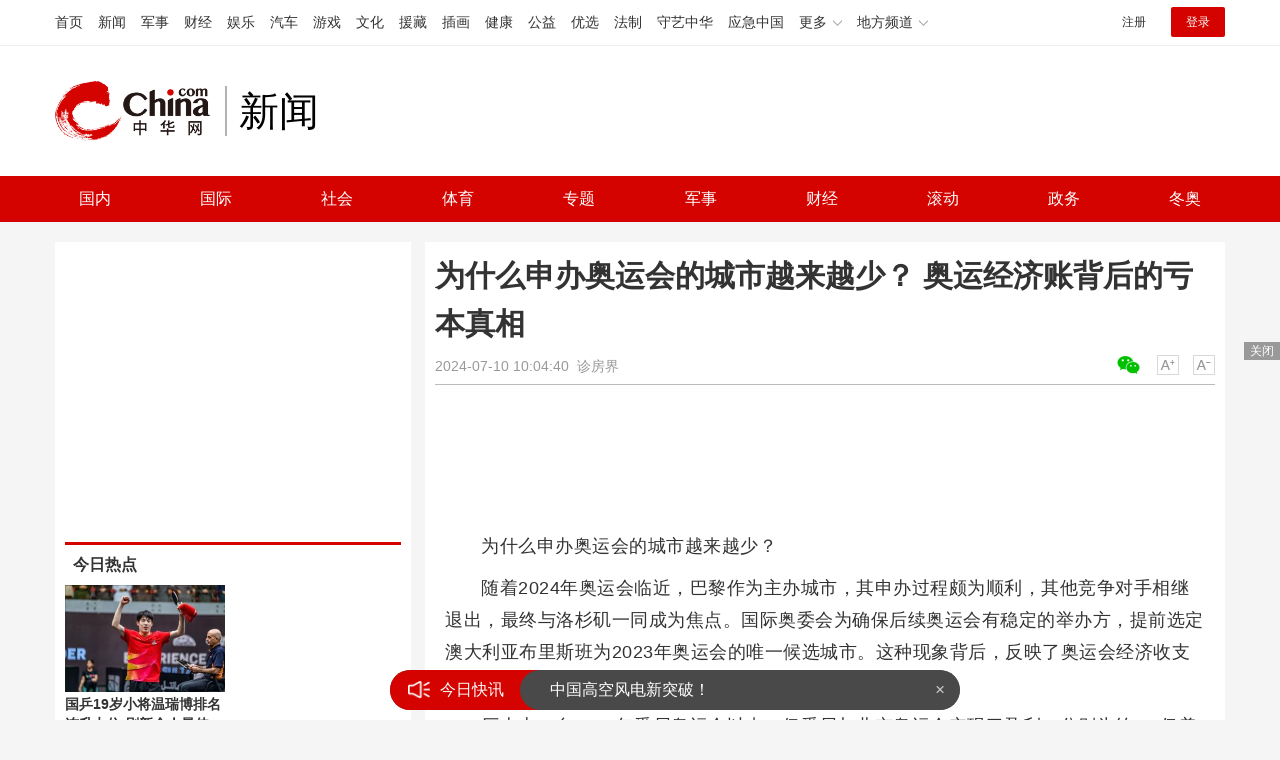

--- FILE ---
content_type: text/html
request_url: https://news.china.com/socialgd/10000169/20240710/46826501.html
body_size: 12506
content:
<!doctype html>
<html>
<head>
<meta charset="utf-8">
<title>为什么申办奥运会的城市越来越少？ 奥运经济账背后的亏本真相_新闻频道_中华网</title>
<meta name="keywords" content="为什么申办奥运会的城市越来越少？" />
<meta name="description" content="随着2024年奥运会临近，巴黎作为主办城市，其申办过程颇为顺利，其他竞争对手相继退出，最终与洛杉矶一同成为焦点。国际奥委会为确保后续奥运会有稳定的举办方，提前选定澳大利亚布里斯班为2023年奥运会的唯一候选城市" />
<!-- /qudao/etc/endpage/ep_htmlhead.shtml Start -->
<meta http-equiv="Cache-Control" content="no-siteapp" />
<meta http-equiv="Cache-Control" content="no-transform" />
<link href="//www.china.com/zh_cn/plugin/videojs/video-js.min.css" rel="stylesheet" media="all" />
<link href="/qudao/css/style.css" rel="stylesheet" media="all" />
<script src="/qudao/js/t.min.js"></script>
<script src="//sssvd.china.com/js/4n3j9p.js" charset="utf-8"></script>
<!-- /qudao/etc/globalishao.shtml Start -->
<!-- #14771 Start -->
<script>
var _hmt = _hmt || [];
(function() {
  var hm = document.createElement("script");
  hm.src = "https://hm.baidu.com/hm.js?cbec92dec763e6774898d6d85460f707";
  var s = document.getElementsByTagName("script")[0];
  s.parentNode.insertBefore(hm, s);
})();
</script>
<!-- #14771 End -->
<!-- #3026 新闻 Start -->
<div style="display:none;">
<script src="https://s22.cnzz.com/z_stat.php?id=1273984079&web_id=1273984079" language="JavaScript"></script>
</div>
<!-- #3026 新闻 End -->
<!-- /qudao/etc/globalishao.shtml End -->
<!-- /qudao/etc/endpage/ep_htmlhead.shtml End -->
<meta name="author" content="#5434" />
<!--cid:11052670-->
</head>
<body oncontextmenu="return false" onselectstart="return false" ondragstart="return false" onbeforecopy="return false" oncopy="document.selection.empty()" onselect="document.selection.empty()">
<!-- /qudao/etc/endpage/ep_head.shtml Start -->
<!-- /etc/h_top_2021.shtml Start -->
<link href="//www.china.com/zh_cn/plugin/all/topheader/top_header_style_2021.css" rel="stylesheet">
<div class="top_header_bg">
    <div class="top_header">
        <ul class="top_header_channel">
            <li><a href="//www.china.com/" target="_blank">首页</a></li>
            <li><a href="//news.china.com/" target="_blank">新闻</a></li>
            <li><a href="//military.china.com" target="_blank">军事</a></li>
            <li><a href="//finance.china.com/" target="_blank">财经</a></li>
            <li><a href="//ent.china.com/" target="_blank">娱乐</a></li>
            <li><a href="//auto.china.com/" target="_blank">汽车</a></li>
            <li><a href="//game.china.com/" target="_blank">游戏</a></li>
            <li><a href="//culture.china.com/" target="_blank">文化</a></li>
            <li><a href="//yuanzang.china.com" target="_blank">援藏</a></li>
            <li><a href="//chahua.china.com/" target="_blank">插画</a></li>
            <li><a href="//health.china.com/" target="_blank">健康</a></li>
            <li><a href="//gongyi.china.com/" target="_blank">公益</a></li>
            <li><a href="//youxuan.china.com/" target="_blank">优选</a></li>
            <li><a href="//law.china.com/" target="_blank">法制</a></li>
            <li><a href="//shouyi.china.com/" target="_blank">守艺中华</a></li>
            <li><a href="//news.china.com/EmergencyChina/" target="_blank">应急中国</a></li>
            <li class="top_header_sub">更多<div class="sub"><a href="//fo.china.com/" target="_blank">佛学</a><!-- <a href="//jiu.china.com/" target="_blank">酒业</a> --><a href="//history.china.com" target="_blank">文史</a><a href="//gushici.china.com/" target="_blank">古诗词</a><a href="//art.china.com/renwu/" target="_blank">人物</a><a href="//jiemeng.china.com/" target="_blank">解梦</a><a href="//life.china.com/" target="_blank">生活</a><a href="//business.china.com/" target="_blank">商业</a><a href="//ai5g.china.com/" target="_blank">数智</a></div></li>
            <li class="top_header_sub">地方频道<div class="sub"><!-- <a href="//fj.china.com/" target="_blank">福建</a> --><a href="//hb.china.com/" target="_blank">湖北</a><!-- <a href="//henan.china.com/" target="_blank">河南</a> <a href="//jiangsu.china.com/" target="_blank">江苏</a>--><a href="//sd.china.com/" target="_blank">山东</a><a href="//sx.china.com/" target="_blank">山西</a><a href="//shaanxi.china.com/" target="_blank">丝路</a></div></li>
        </ul>
        <script>(function(){var hover=function(elem,overCallback,outCallback){var isHover=false;var preOvTime=new Date().getTime();function over(e){var curOvTime=new Date().getTime();isHover=true;if(curOvTime-preOvTime>10){overCallback(e,elem)}preOvTime=curOvTime};function out(e){var curOvTime=new Date().getTime();preOvTime=curOvTime;isHover=false;setTimeout(function(){if(!isHover){outCallback(e,elem)}},10)};elem.addEventListener('mouseover',over,false);elem.addEventListener('mouseout',out,false)};var _elem=document.querySelectorAll('.top_header_sub');for(var i=0,j=_elem.length;i<j;i++){hover(_elem[i],function(e,elem){elem.className='top_header_sub over'},function(e,elem){elem.className='top_header_sub'})}})();</script>
        <ul class="top_header_nav">
            <li><span id="headNavLogin" class="headNavLogin"><a id="headNav_reg" href="//passport.china.com/reg/mobile" target="_blank" class="reg">注册</a><a id="headNav_login" href="//passport.china.com/" target="_blank" class="login">登录</a></span></li>
        </ul>
        <script src="//dvsend.china.com/china_login/js/china_api_login.js"></script>
        <script>china_api_login({id:'headNavLogin',initHTML:'<a id="headNav_reg" href="//passport.china.com/reg/mobile" target="_blank" class="reg">注册</a><a id="headNav_login" href="//passport.china.com/" target="_blank" class="login">登录</a>',logonHTML:'<em class="headNavLogout"><span title="[F7:nickname /]"><a href="//passport.china.com/">[F7:nickname /]</a></span>[F7:out /]</em>'});</script>
    </div>
</div>
<!-- /etc/h_top_2021.shtml End -->
<div class="top_header_shadow">
    <div class="top_header_info top_header_article">
        <h1 class="top_header_logo"><a href="/" target="_blank">中华网 china.com</a></h1>
        <div class="top_header_logo_channel">新闻</div>
        <div class="top_header_right">
			<!-- 广告位：新闻内页顶部通栏1 800x90 -->
			<script>
			(function() {
			    var s = "_" + Math.random().toString(36).slice(2);
			    document.write('<div id="' + s + '"></div>');
			    (window.slotchbydup=window.slotchbydup || []).push({
			        id: '16226908',
			        container: s,
			        size: '800,90'
			    });
			})();
			</script>
		</div>
    </div>
    <!-- /etc/nav.shtml Start -->
<div class="top_header_subnav_bg">
	<div class="top_header_subnav" id="js_top_header_subnav">
		<a href="//news.china.com/domestic/index.html" target="_blank">国内</a>
		<a href="//news.china.com/international/index.html" target="_blank">国际</a>
		<a href="//news.china.com/social/index.html" target="_blank">社会</a>
		<a href="//sports.china.com/" target="_blank">体育</a>
		<a href="//news.china.com/zh_cn/focus/index.html" target="_blank">专题</a>
		<a href="//military.china.com/" target="_blank">军事</a>
		<a href="//finance.china.com/" target="_blank">财经</a>
		<a href="//news.china.com/news100/" target="_blank">滚动</a>
		<a href="//news.china.com/zw/" target="_blank">政务</a>
		<a href="//news.china.com/beijing2022/" target="_blank">冬奥</a>
	</div>
</div>
<!-- /etc/nav.shtml End -->
</div>
<!-- /qudao/etc/endpage/ep_head.shtml End -->
<!-SSE TITLEINFOSTART SSE->
<div id="chan_mainBlk" class="clearfix">
    <div id="chan_mainBlk_lft"> 
        <!-- /qudao/etc/endpage/ep_left1.shtml Start -->
<!-- /qudao/etc/endpage/ep_left1.shtml End -->
        <div id="chan_newsBlk"> 
            <h1 id="chan_newsTitle">为什么申办奥运会的城市越来越少？ 奥运经济账背后的亏本真相</h1>
            <div id="chan_newsInfo">
                <div class="chan_newsInfo_link">
                <!-- /qudao/etc/endpage/ep_newsinfo.shtml Start -->
<a href="#" class="chan_newsInfo_font_small" onclick="doZoom('chan_newsDetail',-1); return false;">小</a>
<a href="#" class="chan_newsInfo_font_big" onclick="doZoom('chan_newsDetail',1); return false;">大</a>
<div class="cn_share">
    <span class="custom_item weixin ico"></span>
    <!-- weixin_main Start -->
    <div class="weixin_main"><div class="weixin_main_box"><div class="weixin_main_box_int"><img src="//www.china.com/zh_cn/default/1x1.png" class="js_wx_qrcod"/><p>用微信扫描二维码<br/>分享至好友和朋友圈</p></div></div></div>
    <!-- weixin_main End -->
</div>
<!-- /qudao/etc/endpage/ep_newsinfo.shtml End -->
                <img id="share_qrcode" src="https://img01-utuku.china.com/barcode/46826/46826501.png" style="display:none;" />
                </div>
                <div id="IndiKeyword" class="IndiKeyword">关键词：</div>
                2024-07-10 10:04:40&nbsp;<span class="chan_newsInfo_author"></span>&nbsp;<span class="chan_newsInfo_source"><a href='https://baijiahao.baidu.com/s?id=1804072479639331209&wfr=spider&for=pc' target='_blank'>诊房界</a></span>
            </div>
            <!-- /qudao/etc/endpage/ep_left2.shtml Start -->
<div class="med_area">
    <!-- 广告位：中华网-新闻内页文热词章标题下左文右图信息流 -->
    <script>
    (function() {
        var s = "_" + Math.random().toString(36).slice(2);
        document.write('<div id="' + s + '"></div>');
        (window.slotchbydup=window.slotchbydup || []).push({
            id: '16226909',
            container: s,
            size: '780,120'
        });
    })();
    </script>
</div>
<!-- /qudao/etc/endpage/ep_left2.shtml End -->
            <div id="chan_newsDetail">
                <!-- /qudao/etc/endpage/ep_left3.shtml Start -->
<!-- /qudao/etc/endpage/ep_left3.shtml End -->
                <p>为什么申办奥运会的城市越来越少？</p><p>随着2024年奥运会临近，巴黎作为主办城市，其申办过程颇为顺利，其他竞争对手相继退出，最终与洛杉矶一同成为焦点。国际奥委会为确保后续奥运会有稳定的举办方，提前选定澳大利亚布里斯班为2023年奥运会的唯一候选城市。这种现象背后，反映了奥运会经济收支日益失衡的问题。为什么申办奥运会的城市越来越少？</p><p class="f_center pcenter"></p><p>历史上，自2000年悉尼奥运会以来，仅悉尼与北京奥运会实现了盈利，分别为约3.6亿美元和1.44亿美元。巴黎奥运会预算高达91亿欧元，其中40亿欧元用于基础设施，剩余部分为运营费用，但巴黎奥组委当前资金储备仅50亿欧元，主要来源于法国奥组委、赞助商及预期的门票和转播收入。奥运会为何成为“赔本生意”，巴黎又如何力图避免亏损，成为关注焦点。</p><p class="f_center pcenter"></p><p>奥运会的高额成本主要涉及场馆建设、大会运行和安全防疫三大块。场馆建设往往占总支出的较大比例，如北京奥运会的场馆建设费用占总支出的46.9%，东京奥运会更是达到了60.8%。大会运行和安全防疫的支出同样不容忽视。此外，主办城市还会进行城市基础设施的提升，但这些投资不计入奥运会直接成本。</p><p class="f_center pcenter"></p><p>从历史数据看，奥运会的财务表现参差不齐，从洛杉矶奥运会的盈利2.5亿美元，到雅典奥运会的巨额亏损80亿美元，显示了奥运会经济盈亏的不确定性。现代奥运会的收入主要来源于转播权、门票、许可授权和赞助商，但即便有这些收入来源，近年来的奥运会仍面临严重亏损，原因在于规模的不断扩张导致成本超支。</p><p class="f_center pcenter"></p><p>为应对亏损，国际奥委会推出了《奥林匹克2020议程》，旨在降低奥运会的申办和运行成本，通过一系列改革措施预计能为未来的奥运会节省大量开支。同时，各主办城市也开始探索成本控制之道，如重复利用现有场馆、简化赛事流程、优化资源配置等。巴黎奥运会就是一个例证，大量使用现有或临时场馆，减少新建工程，同时利用现有交通系统，控制奥运村规模，以期实现经济效益的最大化。</p>
            </div>
            <!-- /qudao/etc/endpage/ep_pagetop.shtml Start -->
<div class="med_area">
    <!-- 广告位：中华网-新闻内页热词翻页上文字链组 -->
    <script>
    (function() {
        var s = "_" + Math.random().toString(36).slice(2);
        document.write('<div id="' + s + '"></div>');
        (window.slotchbydup=window.slotchbydup || []).push({
            id: '16226910',
            container: s,
            size: '780,90'
        });
    })();
    </script>
</div>
<!-- /qudao/etc/endpage/ep_pagetop.shtml End -->
            <!-SSE PAGELINKSTART SSE->
            <div class="pageStyle5"><div id="chan_multipageNumN"><span class="curPage">1</span><a href="46826501_1.html" target="_self">2</a><a class="nextPage" href="46826501_all.html#page_2" target="_self">全文</a><span class="sumPage">共<cite> 2 </cite>页</span><a href="46826501_1.html" class="allPage" title="下一页" target="_self">下一页</a></div></div>
            <!-SSE PAGELINKEND SSE->
            
            <!-- /qudao/etc/endpage/ep_left4.shtml Start -->
<!-- 广告位：中华网-新闻内页热词摩天楼 -->
<div id="CH_MTL_10002" style="display:none; float:left; width:300px; height:250px; margin:0 10px 10px 0;">
    <script type="text/javascript" src="//jbdch1.appmobile.cn/source/to/n/resource/qdqx/production/w-p.js"></script>
</div>
<script>chinaadclient_motianlou2('CH_MTL_10002')</script>
<div class="med_area">
    <!-- 广告位：中华网-新闻内页热词翻页下通栏-780*175 -->
    <script type="text/javascript" src="//jbdch1.appmobile.cn/source/g/common/bad/resource/qdqq_h.js"></script>
</div>
<!-- #3801 Start -->
<style>
    .media-fixed{position:fixed;bottom:0;right:0;z-index:1;}
    .media-fixed .close{position:absolute;z-index:1;right:0;top:0;width:36px;height:18px;line-height:18px;background-color:#999;color:#fff;font-size:12px;text-align:center;cursor:pointer;}
</style>
<div class="media-fixed" id="js-media-fixed">
    <div class="close" id="js-media-fixed-close">关闭</div>
    <!-- 广告位：中华网-新闻内页热词流媒体 -->
    <script>
    (function() {
        var _url = window.location.href,
            _backurl = document.referrer;
        var s = "_" + Math.random().toString(36).slice(2);
        document.write('<div id="' + s + '"></div>');
        (window.slotchbydup=window.slotchbydup || []).push({
			id: '16226911',
			container: s,
			size: '300,250'
		});
        var _close = document.getElementById('js-media-fixed-close');
        _close.addEventListener('click',closeFn,false); 
        function closeFn(){
            this.parentNode.style.display = 'none';
        }
    })();
    </script>
</div>
<!-- #3801 End -->
<!-- /qudao/etc/endpage/ep_left4.shtml End -->  
        </div>        
        <div class="article-main-footer clearfix">
            <div class="chan_wntj" id="chan_wntj">
                <div class="index_wntjcon">
                    
                    <div class="wntjItem item_defaultView clearfix">
                        <div class="item_img"><a href="https://news.china.com/socialgd/10000169/20240822/47083627.html" target="_blank"><img class="delay" data-original="https://img2.utuku.imgcdc.com/650x0/news/20240822/5fa208e1-5581-45a9-b734-73460c816855.jpg" width="100"></a></div>
                        <div class="item_con"><h3 class="tit"><a href="https://news.china.com/socialgd/10000169/20240822/47083627.html" target="_blank">刘端端差点登上北京奥运开幕式</a></h3><div class="item_foot"><span class="keyword">刘端端差点登上北京奥运开幕式</span><span class="time">2024-08-22 16:51:45</span></div></div>
                    </div>
                    

                    <div class="wntjItem item_defaultView clearfix">
                        <div class="item_img"><a href="https://news.china.com/socialgd/10000169/20240822/47083625.html" target="_blank"><img class="delay" data-original="https://img3.utuku.imgcdc.com/344x0/news/20240822/c19bd9d5-b56a-4d9d-84bf-04edc40cc30c.jpg" width="100"></a></div>
                        <div class="item_con"><h3 class="tit"><a href="https://news.china.com/socialgd/10000169/20240822/47083625.html" target="_blank">小孩哥用电话手表拍出“百万运镜” 创意无限，舞动童年</a></h3><div class="item_foot"><span class="keyword">小孩哥用电话手表拍出“百万运镜”</span><span class="time">2024-08-22 16:51:32</span></div></div>
                    </div>
                    

                    <div class="wntjItem item_defaultView clearfix">
                        <div class="item_img"><a href="https://news.china.com/socialgd/10000169/20240822/47083618.html" target="_blank"><img class="delay" data-original="https://img2.utuku.imgcdc.com/475x0/news/20240822/b5d7fb72-16e7-4d8a-bb0f-c8d4739e67b6.png" width="100"></a></div>
                        <div class="item_con"><h3 class="tit"><a href="https://news.china.com/socialgd/10000169/20240822/47083618.html" target="_blank">下暴雨院子积水 真成“流水席”了    </a></h3><div class="item_foot"><span class="keyword">下暴雨院子积水 真成“流水席”了</span><span class="time">2024-08-22 16:50:37</span></div></div>
                    </div>
                    

                    <div class="wntjItem item_defaultView clearfix">
                        <div class="item_img"><a href="https://news.china.com/socialgd/10000169/20240822/47083618.html" target="_blank"><img class="delay" data-original="https://img2.utuku.imgcdc.com/475x0/news/20240822/b5d7fb72-16e7-4d8a-bb0f-c8d4739e67b6.png" width="100"></a></div>
                        <div class="item_con"><h3 class="tit"><a href="https://news.china.com/socialgd/10000169/20240822/47083618.html" target="_blank">下暴雨院子积水 真成“流水席”了    </a></h3><div class="item_foot"><span class="keyword">下暴雨院子积水 真成“流水席”了</span><span class="time">2024-08-22 16:50:37</span></div></div>
                    </div>
                    

                    <div class="wntjItem item_defaultView clearfix">
                        <div class="item_img"><a href="https://news.china.com/socialgd/10000169/20240822/47083605.html" target="_blank"><img class="delay" data-original="https://img2.utuku.imgcdc.com/600x0/news/20240822/d9a5da84-784b-42b8-a39e-7611140eacb7.jpg" width="100"></a></div>
                        <div class="item_con"><h3 class="tit"><a href="https://news.china.com/socialgd/10000169/20240822/47083605.html" target="_blank">足球俱乐部人员打伤队医 警方介入 队医伤势严重，打人者已被解职</a></h3><div class="item_foot"><span class="keyword">足球俱乐部人员打伤队医 警方介入</span><span class="time">2024-08-22 16:49:38</span></div></div>
                    </div>
                    

                    <div class="wntjItem item_defaultView clearfix">
                        <div class="item_img"><a href="https://news.china.com/socialgd/10000169/20240822/47083627.html" target="_blank"><img class="delay" data-original="https://img2.utuku.imgcdc.com/650x0/news/20240822/5fa208e1-5581-45a9-b734-73460c816855.jpg" width="100"></a></div>
                        <div class="item_con"><h3 class="tit"><a href="https://news.china.com/socialgd/10000169/20240822/47083627.html" target="_blank">刘端端差点登上北京奥运开幕式</a></h3><div class="item_foot"><span class="keyword">刘端端差点登上北京奥运开幕式</span><span class="time">2024-08-22 16:51:45</span></div></div>
                    </div>
                    

                    <div class="wntjItem item_defaultView clearfix">
                        <div class="item_img"><a href="https://news.china.com/socialgd/10000169/20240822/47083563.html" target="_blank"><img class="delay" data-original="https://img2.utuku.imgcdc.com/500x0/news/20240822/9f6b08c9-3405-4f42-8c30-48c618af0168.jpg" width="100"></a></div>
                        <div class="item_con"><h3 class="tit"><a href="https://news.china.com/socialgd/10000169/20240822/47083563.html" target="_blank">《异形：夺命舰》票房逆袭破圈 恐怖热议引爆观影潮</a></h3><div class="item_foot"><span class="keyword">《异形：夺命舰》票房逆袭破圈</span><span class="time">2024-08-22 16:46:05</span></div></div>
                    </div>
                    

                    <div class="wntjItem item_defaultView clearfix">
                        <div class="item_img"><a href="https://military.china.com/news/13004177/20240822/47079850.html" target="_blank"><img class="delay" data-original="https://img2.utuku.imgcdc.com/650x0/military/20240822/32ffe986-ada0-4b93-a424-cedc5d3104c0.jpg" width="100"></a></div>
                        <div class="item_con"><h3 class="tit"><a href="https://military.china.com/news/13004177/20240822/47079850.html" target="_blank">白宫：拜登与内塔尼亚胡通话，强调达成加沙停火和释放人质协议“紧迫性”</a></h3><div class="item_foot"><span class="keyword">白宫：拜登与内塔尼亚胡通话，强调达成加沙停火和释放人质协议“紧迫性”</span><span class="time">2024-08-22 10:06:50</span></div></div>
                    </div>
                    

                    <div class="wntjItem item_defaultView clearfix">
                        <div class="item_img"><a href="https://military.china.com/news/13004177/20240822/47079642.html" target="_blank"><img class="delay" data-original="https://img3.utuku.imgcdc.com/650x0/military/20240822/01f1befe-b3fc-4758-ba57-ccd0b00d1df6.jpg" width="100"></a></div>
                        <div class="item_con"><h3 class="tit"><a href="https://military.china.com/news/13004177/20240822/47079642.html" target="_blank">布林肯结束中东之行，未能推动加沙停火协议达成</a></h3><div class="item_foot"><span class="keyword">布林肯结束中东之行，未能推动加沙停火协议达成</span><span class="time">2024-08-22 09:47:01</span></div></div>
                    </div>
                    

                    <div class="wntjItem item_defaultView clearfix">
                        <div class="item_img"><a href="https://military.china.com/news/13004177/20240822/47079823.html" target="_blank"><img class="delay" data-original="https://img1.utuku.imgcdc.com/650x0/military/20240822/dab966d9-fade-4883-94bf-b51d245dc147.jpg" width="100"></a></div>
                        <div class="item_con"><h3 class="tit"><a href="https://military.china.com/news/13004177/20240822/47079823.html" target="_blank">应对库尔斯克战局，俄国防部组建三大集团军</a></h3><div class="item_foot"><span class="keyword">应对库尔斯克战局，俄国防部组建三大集团军</span><span class="time">2024-08-22 10:04:52</span></div></div>
                    </div>
                    

                    <div class="wntjItem item_defaultView clearfix">
                        <div class="item_img"><a href="https://military.china.com/news/13004177/20240822/47079430.html" target="_blank"><img class="delay" data-original="https://img3.utuku.imgcdc.com/650x0/military/20240822/74345d3a-bc9a-4a12-9621-d486d0b77404.png" width="100"></a></div>
                        <div class="item_con"><h3 class="tit"><a href="https://military.china.com/news/13004177/20240822/47079430.html" target="_blank">“不死鸟”的后代：漫谈美海军列装新超远程空空导弹</a></h3><div class="item_foot"><span class="keyword">“不死鸟”的后代：漫谈美海军列装新超远程空空导弹</span><span class="time">2024-08-22 09:29:40</span></div></div>
                    </div>
                    

                    <div class="wntjItem item_defaultView clearfix">
                        <div class="item_img"><a href="https://news.china.com/socialgd/10000169/20240822/47083577.html" target="_blank"><img class="delay" data-original="https://img1.utuku.imgcdc.com/623x0/news/20240822/42b1721a-5c35-4121-8532-7ff06cff1388.png" width="100"></a></div>
                        <div class="item_con"><h3 class="tit"><a href="https://news.china.com/socialgd/10000169/20240822/47083577.html" target="_blank">蓝营民代：希望台湾把握机会 解除禁团令</a></h3><div class="item_foot"><span class="keyword">蓝营民代：希望台湾把握机会 解除禁团令</span><span class="time">2024-08-22 16:47:41</span></div></div>
                    </div>
                    

                    <div class="wntjItem item_defaultView clearfix">
                        <div class="item_img"><a href="https://news.china.com/socialgd/10000169/20240822/47083608.html" target="_blank"><img class="delay" data-original="https://img0.utuku.imgcdc.com/640x0/news/20240822/a45ffb4f-8135-4d38-bbc6-74084340c09a.jpg" width="100"></a></div>
                        <div class="item_con"><h3 class="tit"><a href="https://news.china.com/socialgd/10000169/20240822/47083608.html" target="_blank">6家企业“集采串标”处理结果出炉 违规企业面临严格制裁</a></h3><div class="item_foot"><span class="keyword">6家企业“集采串标”处理结果出炉</span><span class="time">2024-08-22 16:49:53</span></div></div>
                    </div>
                    

                    <div class="wntjItem item_defaultView clearfix">
                        <div class="item_img"><a href="https://military.china.com/news/13004177/20240822/47079867.html" target="_blank"><img class="delay" data-original="https://img3.utuku.imgcdc.com/650x0/military/20240822/f472624f-350d-474a-8ba3-34af0fcd75d9.jpg" width="100"></a></div>
                        <div class="item_con"><h3 class="tit"><a href="https://military.china.com/news/13004177/20240822/47079867.html" target="_blank">乌军又发视频称摧毁俄军在塞姆河修建的浮桥，美媒：是个强烈信号</a></h3><div class="item_foot"><span class="keyword">乌军又发视频称摧毁俄军在塞姆河修建的浮桥，美媒：是个强烈信号</span><span class="time">2024-08-22 10:10:15</span></div></div>
                    </div>
                    

                    <div class="wntjItem item_defaultView clearfix">
                        <div class="item_img"><a href="https://military.china.com/news/13004177/20240822/47079199.html" target="_blank"><img class="delay" data-original="https://img0.utuku.imgcdc.com/650x0/military/20240822/5468c568-81eb-48ad-aea0-136390361b1e.png" width="100"></a></div>
                        <div class="item_con"><h3 class="tit"><a href="https://military.china.com/news/13004177/20240822/47079199.html" target="_blank">机器鹰、机器鱼……军用仿生机器人崭露头角</a></h3><div class="item_foot"><span class="keyword">机器鹰、机器鱼……军用仿生机器人崭露头角</span><span class="time">2024-08-22 09:10:42</span></div></div>
                    </div>
                    

                    <div class="wntjItem item_defaultView clearfix">
                        <div class="item_img"><a href="https://news.china.com/socialgd/10000169/20240822/47083592.html" target="_blank"><img class="delay" data-original="https://img1.utuku.imgcdc.com/650x0/news/20240822/03f92a65-00d0-4f89-b01e-66dcf7ee3a68.jpg" width="100"></a></div>
                        <div class="item_con"><h3 class="tit"><a href="https://news.china.com/socialgd/10000169/20240822/47083592.html" target="_blank">NBA戏精大赏 詹库杜 ，没处够？塔图姆被评为第一小前锋</a></h3><div class="item_foot"><span class="keyword">NBA戏精大赏 詹库杜 ，没处够？塔图姆被评为第一小前锋</span><span class="time">2024-08-22 16:48:39</span></div></div>
                    </div>
                    

                    <div class="wntjItem item_defaultView clearfix">
                        <div class="item_img"><a href="https://news.china.com/socialgd/10000169/20240822/47083588.html" target="_blank"><img class="delay" data-original="https://img2.utuku.imgcdc.com/640x0/news/20240822/7804dd05-3d4c-499e-ac72-283c4956b9f2.jpg" width="100"></a></div>
                        <div class="item_con"><h3 class="tit"><a href="https://news.china.com/socialgd/10000169/20240822/47083588.html" target="_blank">中国女排19次大赛夺牌，郎导独占14次！她之后谁带女排重新崛起？</a></h3><div class="item_foot"><span class="keyword">中国女排19次大赛夺牌，郎导独占14次！她之后谁带女排重新崛起？</span><span class="time">2024-08-22 16:48:09</span></div></div>
                    </div>
                    

                    <div class="wntjItem item_defaultView clearfix">
                        <div class="item_img"><a href="https://news.china.com/socialgd/10000169/20240822/47083564.html" target="_blank"><img class="delay" data-original="https://img3.utuku.imgcdc.com/650x0/news/20240822/cdb0be61-7647-4ef9-84ed-b19515171eef.jpg" width="100"></a></div>
                        <div class="item_con"><h3 class="tit"><a href="https://news.china.com/socialgd/10000169/20240822/47083564.html" target="_blank">教育局通报学生入学寄宿“抽签制” 家长忧心忡忡</a></h3><div class="item_foot"><span class="keyword">教育局通报学生入学寄宿“抽签制”</span><span class="time">2024-08-22 16:46:15</span></div></div>
                    </div>
                    

                    <div class="wntjItem item_defaultView clearfix">
                        <div class="item_img"><a href="https://military.china.com/news/13004177/20240822/47079477.html" target="_blank"><img class="delay" data-original="https://img1.utuku.imgcdc.com/650x0/military/20240822/c6507b95-ceaf-4cea-b7cd-3372560667f2.png" width="100"></a></div>
                        <div class="item_con"><h3 class="tit"><a href="https://military.china.com/news/13004177/20240822/47079477.html" target="_blank">乌军进攻库尔斯克 让俄军加速进攻顿涅茨克</a></h3><div class="item_foot"><span class="keyword">乌军进攻库尔斯克 让俄军加速进攻顿涅茨克</span><span class="time">2024-08-22 09:30:56</span></div></div>
                    </div>
                    

                    <div class="wntjItem item_defaultView clearfix">
                        <div class="item_img"><a href="https://news.china.com/socialgd/10000169/20240822/47083569.html" target="_blank"><img class="delay" data-original="https://img1.utuku.imgcdc.com/640x0/news/20240822/4367c7d5-9090-48aa-bc63-8ad2b9b06b72.jpg" width="100"></a></div>
                        <div class="item_con"><h3 class="tit"><a href="https://news.china.com/socialgd/10000169/20240822/47083569.html" target="_blank">处暑时节话处暑 秋老虎发威，防暑仍继续</a></h3><div class="item_foot"><span class="keyword">处暑时节话处暑</span><span class="time">2024-08-22 16:46:37</span></div></div>
                    </div>
                    

                    <div class="wntjItem item_defaultView clearfix">
                        <div class="item_img"><a href="https://news.china.com/socialgd/10000169/20240822/47083625.html" target="_blank"><img class="delay" data-original="https://img3.utuku.imgcdc.com/344x0/news/20240822/c19bd9d5-b56a-4d9d-84bf-04edc40cc30c.jpg" width="100"></a></div>
                        <div class="item_con"><h3 class="tit"><a href="https://news.china.com/socialgd/10000169/20240822/47083625.html" target="_blank">小孩哥用电话手表拍出“百万运镜” 创意无限，舞动童年</a></h3><div class="item_foot"><span class="keyword">小孩哥用电话手表拍出“百万运镜”</span><span class="time">2024-08-22 16:51:32</span></div></div>
                    </div>
                    

                    <div class="wntjItem item_defaultView clearfix">
                        <div class="item_img"><a href="https://military.china.com/news/13004177/20240822/47079856.html" target="_blank"><img class="delay" data-original="https://img2.utuku.imgcdc.com/650x0/military/20240822/85919ce1-2d5e-4946-9c10-b0f93de3bd2e.jpg" width="100"></a></div>
                        <div class="item_con"><h3 class="tit"><a href="https://military.china.com/news/13004177/20240822/47079856.html" target="_blank">联合国称加沙地带仅剩下11%的区域供巴民众生存</a></h3><div class="item_foot"><span class="keyword">联合国称加沙地带仅剩下11%的区域供巴民众生存</span><span class="time">2024-08-22 10:08:04</span></div></div>
                    </div>
                    

                    <div class="wntjItem item_defaultView clearfix">
                        <div class="item_img"><a href="https://news.china.com/socialgd/10000169/20240822/47083581.html" target="_blank"><img class="delay" data-original="https://img0.utuku.imgcdc.com/640x0/news/20240822/d57f695d-1ef9-464a-9d25-6b6050a9d9ec.jpg" width="100"></a></div>
                        <div class="item_con"><h3 class="tit"><a href="https://news.china.com/socialgd/10000169/20240822/47083581.html" target="_blank">檀健次新剧被叫人渣渣 角色风险警示，选角需谨慎</a></h3><div class="item_foot"><span class="keyword">檀健次新剧被叫人渣渣</span><span class="time">2024-08-22 16:47:49</span></div></div>
                    </div>
                    

                    <div class="wntjItem item_defaultView clearfix">
                        <div class="item_img"><a href="https://news.china.com/socialgd/10000169/20240822/47083584.html" target="_blank"><img class="delay" data-original="https://img3.utuku.imgcdc.com/650x0/news/20240822/9f28df73-d998-4734-8d3c-8d825116c12a.jpg" width="100"></a></div>
                        <div class="item_con"><h3 class="tit"><a href="https://news.china.com/socialgd/10000169/20240822/47083584.html" target="_blank">孙杨工作室发文：归来是一场超越时光的旅程，是与自我的较量</a></h3><div class="item_foot"><span class="keyword">孙杨工作室发文：归来是一场超越时光的旅程，是与自我的较量</span><span class="time">2024-08-22 16:47:59</span></div></div>
                    </div>
                    

                    <div class="wntjItem item_defaultView clearfix">
                        <div class="item_img"><a href="https://military.china.com/news/13004177/20240822/47079570.html" target="_blank"><img class="delay" data-original="https://img2.utuku.imgcdc.com/650x0/military/20240822/d1fe56b9-d6b4-4d60-9380-a443643fc161.jpg" width="100"></a></div>
                        <div class="item_con"><h3 class="tit"><a href="https://military.china.com/news/13004177/20240822/47079570.html" target="_blank">日印“2+2”对话硬扯中国，专家：两国有权深化双边关系，但不应针对第三方</a></h3><div class="item_foot"><span class="keyword">日印“2+2”对话硬扯中国，专家：两国有权深化双边关系，但不应针对第三方</span><span class="time">2024-08-22 09:40:31</span></div></div>
                    </div>
                    

                    <div class="wntjItem item_defaultView clearfix">
                        <div class="item_img"><a href="https://military.china.com/news/13004177/20240822/47079348.html" target="_blank"><img class="delay" data-original="https://img1.utuku.imgcdc.com/640x0/military/20240822/a1a14af9-dd41-4383-bf12-09017da69fd3.jpg" width="100"></a></div>
                        <div class="item_con"><h3 class="tit"><a href="https://military.china.com/news/13004177/20240822/47079348.html" target="_blank">菲律宾，要为美国两肋插刀了</a></h3><div class="item_foot"><span class="keyword">菲律宾，要为美国两肋插刀了</span><span class="time">2024-08-22 09:23:56</span></div></div>
                    </div>
                    

                    <div class="wntjItem item_defaultView clearfix">
                        <div class="item_img"><a href="https://military.china.com/news/13004177/20240821/47073495.html" target="_blank"><img class="delay" data-original="https://img3.utuku.imgcdc.com/650x0/military/20240821/df2f966d-e296-47d3-8054-011d469cce19.jpg" width="100"></a></div>
                        <div class="item_con"><h3 class="tit"><a href="https://military.china.com/news/13004177/20240821/47073495.html" target="_blank">俄乌就谈判问题激烈交锋：俄外长称目前不可能恢复对话，乌总统称正在实现战略目标</a></h3><div class="item_foot"><span class="keyword">俄乌就谈判问题激烈交锋：俄外长称目前不可能恢复对话，乌总统称正在实现战略目标</span><span class="time">2024-08-21 10:18:03</span></div></div>
                    </div>
                    

                    <div class="wntjItem item_defaultView clearfix">
                        <div class="item_img"><a href="https://military.china.com/news/13004177/20240822/47079593.html" target="_blank"><img class="delay" data-original="https://img0.utuku.imgcdc.com/650x0/military/20240822/3fd432a5-8337-44fe-bd8b-5b5f8496ba9c.jpg" width="100"></a></div>
                        <div class="item_con"><h3 class="tit"><a href="https://military.china.com/news/13004177/20240822/47079593.html" target="_blank">中方驳斥美翻炒“中国核威胁论”：美国才是全球最大的核威胁、战略风险的制造者</a></h3><div class="item_foot"><span class="keyword">中方驳斥美翻炒“中国核威胁论”：美国才是全球最大的核威胁、战略风险的制造者</span><span class="time">2024-08-22 09:41:30</span></div></div>
                    </div>
                    

                    <div class="wntjItem item_defaultView clearfix">
                        <div class="item_img"><a href="https://military.china.com/news/13004177/20240822/47079831.html" target="_blank"><img class="delay" data-original="https://img2.utuku.imgcdc.com/650x0/military/20240822/d33bb9bb-8ef9-4bd4-b2c2-b9decde36f57.jpg" width="100"></a></div>
                        <div class="item_con"><h3 class="tit"><a href="https://military.china.com/news/13004177/20240822/47079831.html" target="_blank">新建三个集团军巩固防线，正逼近乌东部关键枢纽，俄整合更多部队阻击乌军</a></h3><div class="item_foot"><span class="keyword">新建三个集团军巩固防线，正逼近乌东部关键枢纽，俄整合更多部队阻击乌军</span><span class="time">2024-08-22 10:05:37</span></div></div>
                    </div>
                    

                    <div class="wntjItem item_defaultView clearfix">
                        <div class="item_img"><a href="https://news.china.com/socialgd/10000169/20240822/47083615.html" target="_blank"><img class="delay" data-original="https://img2.utuku.imgcdc.com/463x0/news/20240822/b976d4ee-3adc-4241-b860-b63046ed3237.jpg" width="100"></a></div>
                        <div class="item_con"><h3 class="tit"><a href="https://news.china.com/socialgd/10000169/20240822/47083615.html" target="_blank">凉山多地出现人贩子？假的 官方辟谣维护清朗网络</a></h3><div class="item_foot"><span class="keyword">凉山多地出现人贩子？假的</span><span class="time">2024-08-22 16:50:13</span></div></div>
                    </div>
                    

                    <div class="wntjItem item_defaultView clearfix">
                        <div class="item_img"><a href="https://military.china.com/news/13004177/20240822/47079519.html" target="_blank"><img class="delay" data-original="https://img3.utuku.imgcdc.com/650x0/military/20240822/c4aac9ed-9980-4c1d-b6f6-affba37c5969.jpg" width="100"></a></div>
                        <div class="item_con"><h3 class="tit"><a href="https://military.china.com/news/13004177/20240822/47079519.html" target="_blank">以色列代表埃尔丹再出暴论：应把联合国大楼从地球上抹去</a></h3><div class="item_foot"><span class="keyword">以色列代表埃尔丹再出暴论：应把联合国大楼从地球上抹去</span><span class="time">2024-08-22 09:34:33</span></div></div>
                    </div>
                    

                    <div class="wntjItem item_defaultView clearfix">
                        <div class="item_img"><a href="https://news.china.com/socialgd/10000169/20240822/47083599.html" target="_blank"><img class="delay" data-original="https://img2.utuku.imgcdc.com/640x0/news/20240822/4696c277-a964-46a5-bdcd-48f6e668f385.jpg" width="100"></a></div>
                        <div class="item_con"><h3 class="tit"><a href="https://news.china.com/socialgd/10000169/20240822/47083599.html" target="_blank">抓娃娃成影史暑期档喜剧片票房冠军 超越《我不是药神》</a></h3><div class="item_foot"><span class="keyword">抓娃娃成影史暑期档喜剧片票房冠军</span><span class="time">2024-08-22 16:49:08</span></div></div>
                    </div>
                    

                    <div class="wntjItem item_defaultView clearfix">
                        <div class="item_img"><a href="https://military.china.com/news/13004177/20240822/47079486.html" target="_blank"><img class="delay" data-original="https://img1.utuku.imgcdc.com/566x0/military/20240822/b8cfaac2-084f-4eeb-9292-88be36bb4850.jpg" width="100"></a></div>
                        <div class="item_con"><h3 class="tit"><a href="https://military.china.com/news/13004177/20240822/47079486.html" target="_blank">俄海军“瓦良格”号编队返航通过第一岛链，远航已满7个月</a></h3><div class="item_foot"><span class="keyword">俄海军“瓦良格”号编队返航通过第一岛链，远航已满7个月</span><span class="time">2024-08-22 09:31:47</span></div></div>
                    </div>
                    

                    <div class="wntjItem item_defaultView clearfix">
                        <div class="item_img"><a href="https://military.china.com/news/13004177/20240822/47079404.html" target="_blank"><img class="delay" data-original="https://img3.utuku.imgcdc.com/650x0/military/20240822/4cd24db8-1157-4ef6-a66c-b6e9ce7c5742.jpg" width="100"></a></div>
                        <div class="item_con"><h3 class="tit"><a href="https://military.china.com/news/13004177/20240822/47079404.html" target="_blank">俄军新建三个集团军，准备怎么用？</a></h3><div class="item_foot"><span class="keyword">俄军新建三个集团军，准备怎么用？</span><span class="time">2024-08-22 09:28:09</span></div></div>
                    </div>
                    

                    <div class="wntjItem item_defaultView clearfix">
                        <div class="item_img"><a href="https://news.china.com/socialgd/10000169/20240822/47083602.html" target="_blank"><img class="delay" data-original="https://img3.utuku.imgcdc.com/640x0/news/20240822/38029192-33db-4bda-8833-e2b8e842e88d.jpg" width="100"></a></div>
                        <div class="item_con"><h3 class="tit"><a href="https://news.china.com/socialgd/10000169/20240822/47083602.html" target="_blank">美国允许服用兴奋剂运动员继续比赛 揭秘&quot;间谍&quot;选手内幕</a></h3><div class="item_foot"><span class="keyword">美国允许服用兴奋剂运动员继续比赛</span><span class="time">2024-08-22 16:49:17</span></div></div>
                    </div>
                    

                </div>
            </div>
        </div>
        <div class="chan_xgxw" id="chan_xgxw">
            <h3 class="chan_xgxwhd"><strong>相关新闻</strong></h3>
            <ul class="chan_xgxwbd">
                
                <li><h3 class="tit"><a href="https://news.china.com/socialgd/10000169/20240727/46925520.html" target="_blank">为什么巴黎奥运会的跑道是紫色的 薰衣草之谜与科技魅力</a></h3><p class="desc"><a href="https://news.china.com/socialgd/10000169/20240727/46925520.html" target="_blank">2024年巴黎奥运会即将拉开帷幕，这座被誉为时尚之都的城市，其奥运视觉设计自然成为全球关注的焦点。其中，“田径场中的薰衣草田”——一条紫色的田径跑道，尤为引人注目，引发广泛讨论</a></p><span class="time">2024-07-27 21:47:12</span><span class="tag">为什么巴黎奥运会的跑道是紫色的</span></li>
                

                <li><h3 class="tit"><a href="https://news.china.com/socialgd/10000169/20240801/46951036.html" target="_blank">中国关于奥运会的这些“第一”</a></h3><p class="desc"><a href="https://news.china.com/socialgd/10000169/20240801/46951036.html" target="_blank">中国关于奥运会的这些“第一”</a></p><span class="time">2024-08-01 07:55:23</span><span class="tag">中国关于奥运会的这些“第一”</span></li>
                

                <li><h3 class="tit"><a href="https://news.china.com/socialgd/10000169/20240730/46942971.html" target="_blank">历届奥运会的奖牌谁的收藏价值最高</a></h3><p class="desc"><a href="https://news.china.com/socialgd/10000169/20240730/46942971.html" target="_blank">今年二月，巴黎奥运会组织者揭晓了由珠宝商Chaumet设计的奥运奖牌。一个独特的设计亮点在于，奖牌背面嵌有一块六边形铁块，它来源于历经多次修缮的埃菲尔铁塔所剩余的旧材料</a></p><span class="time">2024-07-30 23:03:50</span><span class="tag">历届奥运会的奖牌谁的收藏价值最高</span></li>
                

                <li><h3 class="tit"><a href="https://news.china.com/socialgd/10000169/20240812/47018334.html" target="_blank">韩国将申办2036奥运会 目标超越巴黎奥运设施</a></h3><p class="desc"><a href="https://news.china.com/socialgd/10000169/20240812/47018334.html" target="_blank">首尔市长吴世勋在11日重申了首尔市申办2036年夏季奥运会的决心。他在参观完巴黎奥运会的设施后，表达了信心，认为首尔能举办一届更加出色的奥运会</a></p><span class="time">2024-08-12 08:21:07</span><span class="tag">韩国将申办2036奥运会</span></li>
                

                <li><h3 class="tit"><a href="https://news.china.com/socialgd/10000169/20240809/47007206.html" target="_blank">一参加巴黎奥运会的澳大利亚运动员被捕</a></h3><p class="desc"><a href="https://news.china.com/socialgd/10000169/20240809/47007206.html" target="_blank">据环球网援引路透社8月7日报道，澳大利亚奥运会代表团曲棍球项目运动员汤姆·克雷格日前因购买可卡因在巴黎被捕。他目前已被警方释放，并向他的家人和队友道歉。澳大利亚奥运会代表团曲棍球项目运动员汤姆·克雷格（中）在巴黎奥运会期间出场</a></p><span class="time">2024-08-09 15:35:02</span><span class="tag">澳大利亚运动员在巴黎购买毒品被捕</span></li>
                

                <li><h3 class="tit"><a href="https://news.china.com/socialgd/10000169/20240729/46930724.html" target="_blank">奥运会的泳池太浅了 泳坛名将与纪录擦肩而过</a></h3><p class="desc"><a href="https://news.china.com/socialgd/10000169/20240729/46930724.html" target="_blank">7月27日，中国游泳队在颁奖仪式上留下了他们的精彩瞬间，队员间洋溢着自豪与喜悦。同日的赛事中，陈俊儿在比赛中奋力拼搏，展现了极高的竞技状态</a></p><span class="time">2024-07-29 08:04:08</span><span class="tag">奥运会的泳池太浅了</span></li>
                

            </ul>
        </div>
    </div>
    <div id="chan_mainBlk_rgt">
        <!-- /qudao/etc/endpage/ep_rgt.shtml Start -->
<!-- /epleft2021/index.html Start -->
<!--cid:13004479-->
<div id="chan_mainBlk_rgt_inside">
    <div class="side_ads side_ads0">
        <!-- 广告位：中华网-新闻内页热词画中画1 -->
        <script type="text/javascript" src="//jbdch1.appmobile.cn/source/upo/resource/r/static/e_ryrx.js"></script>
    </div>
    <h2 class="modTit"><strong>今日热点</strong><span class="modTit-link"></span></h2>
    <div class="sidePicList">
        <div class="side_todayPic_con" id="js-jinri">
            
            <div class="wntjItem item_sideView clearfix">
                <div class="item_img"><a href="https://news.china.com/socialgd/10000169/20260127/49198595.html" target="_blank"><img src="https://img2.utuku.imgcdc.com/300x300/news/20260127/750b7369-7b2c-42fe-9bf0-6c84e100f3ca.jpg" width="115"></a></div>
                <div class="item_con"><h3 class="tit"><a href="https://news.china.com/socialgd/10000169/20260127/49198595.html" target="_blank">国乒19岁小将温瑞博排名连升七位 刷新个人最佳</a></h3></div>
            </div>
            

            <div class="wntjItem item_sideView clearfix">
                <div class="item_img"><a href="https://news.china.com/socialgd/10000169/20260127/49198594.html" target="_blank"><img src="https://img2.utuku.imgcdc.com/300x300/news/20260127/4aac8124-be4b-458b-8b68-156257910ac3.jpg" width="115"></a></div>
                <div class="item_con"><h3 class="tit"><a href="https://news.china.com/socialgd/10000169/20260127/49198594.html" target="_blank">全年业绩预计大幅增长公司名单 预增企业表现亮眼</a></h3></div>
            </div>
            

            
            <div class="wntjItem item_sideView clearfix">
                <div class="item_img"><a href="/paihang/index.html?asid=49198592" target="_blank"><img src="https://img1.utuku.imgcdc.com/300x300/news/20260126/1ede25ea-6500-460b-af83-7d1ac97c2a4a.jpg" width="115"></a></div>
                <div class="item_con"><h3 class="tit"><a href="/paihang/index.html?asid=49198592" class="title_red" target="_blank">现货黄金站上5090美元 金价预期上调引发关注</a></h3></div>
            </div>
            

            
            <div class="wntjItem item_sideView clearfix">
                <div class="item_img"><a href="https://news.china.com/socialgd/10000169/20260127/49198589.html" target="_blank"><img src="https://img2.utuku.imgcdc.com/300x300/news/20260126/e133c1d9-4f5a-42c8-b801-ebe8d3db1492.jpg" width="115"></a></div>
                <div class="item_con"><h3 class="tit"><a href="https://news.china.com/socialgd/10000169/20260127/49198589.html" target="_blank">腾讯发力社交AI赛道“元宝派&quot;来了!: 探索多人社交新玩法</a></h3></div>
            </div>
            

        </div>
    </div>
    <div class="side_ads side_ads1">
        <!-- 广告位：中华网-新闻内页热词画中画2 -->
        <script type="text/javascript" src="//jbdch1.appmobile.cn/source/ni-h/openjs/k-xkrq/static/r.js"></script>
    </div>
    <h2 class="modTit"><strong>频道热点</strong><span class="modTit-link"></span></h2>
    <ul class="sideAccordion js-sideAccordion">
        
        <li><a href="/paihang/index.html?asid=49035677" target="_blank"><img src="https://img3.utuku.imgcdc.com/300x300/news/20251201/6fdb2d48-e69a-4c8e-9802-18f785e5cbe2.png" alt="中医小妙招：甲流后“刀片嗓”难受？在家用0成本方法缓解咽痛"><p>中医小妙招：甲流后“刀片嗓”难受？在家用0成本方法缓解咽痛</p></a></li>
        

        
        <li><a href="/paihang/index.html?asid=49198585" target="_blank" class="title_red"><img src="https://img3.utuku.imgcdc.com/300x300/news/20260127/c296f030-7166-49e2-b4c8-030345ebaf35.jpg" alt="京沪高铁最短发车间隔压缩至3分钟 提升线路使用效率"><p>京沪高铁最短发车间隔压缩至3分钟 提升线路使用效率</p></a></li>
        

        
        <li><a href="https://news.china.com/socialgd/10000169/20260127/49198582.html" target="_blank"><img src="https://img0.utuku.imgcdc.com/300x300/news/20260126/7c8822c2-7a40-49a4-83fc-21be061063ae.jpg" alt="尼帕病毒令赴泰游客进退两难 机场加强监测防控"><p>尼帕病毒令赴泰游客进退两难 机场加强监测防控</p></a></li>
        

        <li><a href="https://news.china.com/socialgd/10000169/20260126/49198581.html" target="_blank"><img src="https://img0.utuku.imgcdc.com/300x300/news/20260126/436b0785-6496-4ed9-866f-9a0ecb4c8564.png" alt="男子因大雪滞留被附近居民投喂暖哭！"><p>男子因大雪滞留被附近居民投喂暖哭！</p></a></li>
        

    </ul>
    <div class="side_ads side_ads2">
        <!-- 广告位：中华网-新闻内页热词画中画3 -->
        <script type="text/javascript" src="//jbdch1.appmobile.cn/common/rml/common/o/openjs/b_o/source/vuj.js"></script>
    </div>
</div>
<!-- /epleft2021/index.html End -->
<!-- /qudao/etc/endpage/ep_rgt.shtml End -->
    </div>
</div>
<!-- /etc/endpage/ep_footer.shtml Start -->
<script src="/qudao/js/jquery-1.11.1.min.js"></script>
<script src="//static.mediav.com/js/feed_ts.js"></script>
<script src="/qudao/js/jquery.lazyload.min.js"></script>
<script src="/qudao/js/jquery.fixbox.js"></script>
<script src="/qudao/js/main.js"></script>
<div class="epFooter">
  <div class="copyRight">
    <a href="&#109;&#97;&#105;&#108;&#116;&#111;&#58;&#122;&#104;&#97;&#110;&#103;&#108;&#101;&#105;&#64;&#122;&#104;&#105;&#120;&#117;&#110;&#46;&#99;&#104;&#105;&#110;&#97;&#46;&#99;&#111;&#109;">主编邮箱</a><br />
    网上不良信息举报电话：010-56177181<br />
    <img src="//www.china.com/zh_cn/img1311/logo-cdc.png" width="20" height="17"> <a href="//www.china.com/zh_cn/general/about.html" target="_blank">关于中华网</a> | 
    <a href="//www.china.com/zh_cn/general/advert.html" target="_blank">广告服务</a> | 
    <a href="//www.china.com/zh_cn/general/contact.html" target="_blank">联系我们</a> | 
    <a href="//www.china.com/zh_cn/general/job.html" target="_blank">招聘信息</a> | 
    <a href="//www.china.com/zh_cn/general/bqsm.html" target="_blank">版权声明</a> | 
    <a href="//www.china.com/zh_cn/general/legal.html" target="_blank">豁免条款</a> | 
    <a href="//www.china.com/zh_cn/general/links.html" target="_blank">友情链接</a> | 
    <a href="//www.china.com/zh_cn/general/news.html" target="_blank">中华网动态</a><br />
版权所有 中华网</div>
</div>
<script src="//www.china.com/zh_cn/plugin/gif.min.v1.js"></script>
<!-- /qudao/etc/popup.min.shtml Start -->
<!-- /qudao/etc/popup.min.shtml End -->
<!-- /qudao/etc/commonfooter.shtml Start -->
<script src="//www.china.com/zh_cn/plugin/main.js"></script>
<script src="//www.china.com/zh_cn/js/ds.js"></script>
<!-- /qudao/etc/commonfooter.shtml End -->
<!-- /etc/endpage/ep_footer.shtml End -->
<!-SSE TITLEINFOEND SSE->
<script type="text/JavaScript" src="https://rankhit.china.com//news?to=ad&t=0&id=46826501&tid=10000169&cid=22&en=news&mdt=1720576909"></script>
</body>
</html>

--- FILE ---
content_type: text/plain
request_url: https://news.china.com/json/important_news_day_new.json
body_size: 533
content:
var newspush_data = {"data":[{"title":"备战春节档 国家电影专项资金大力支持好电影","url":"https://news.china.com/domestic/945/20260126/49195538.html","time":"2022/11/03 23:10:12","id":"394"},{"title":"中国高空风电新突破！","url":"https://news.china.com/domestic/945/20260126/49195485.html","time":"2022/06/15 15:55:46","id":"393"},{"title":"韩国政府为何向极右翼“亮剑”？","url":"https://news.china.com/international/1000/20260126/49195572.html","time":"2022/06/15 15:49:40","id":"392"}]};